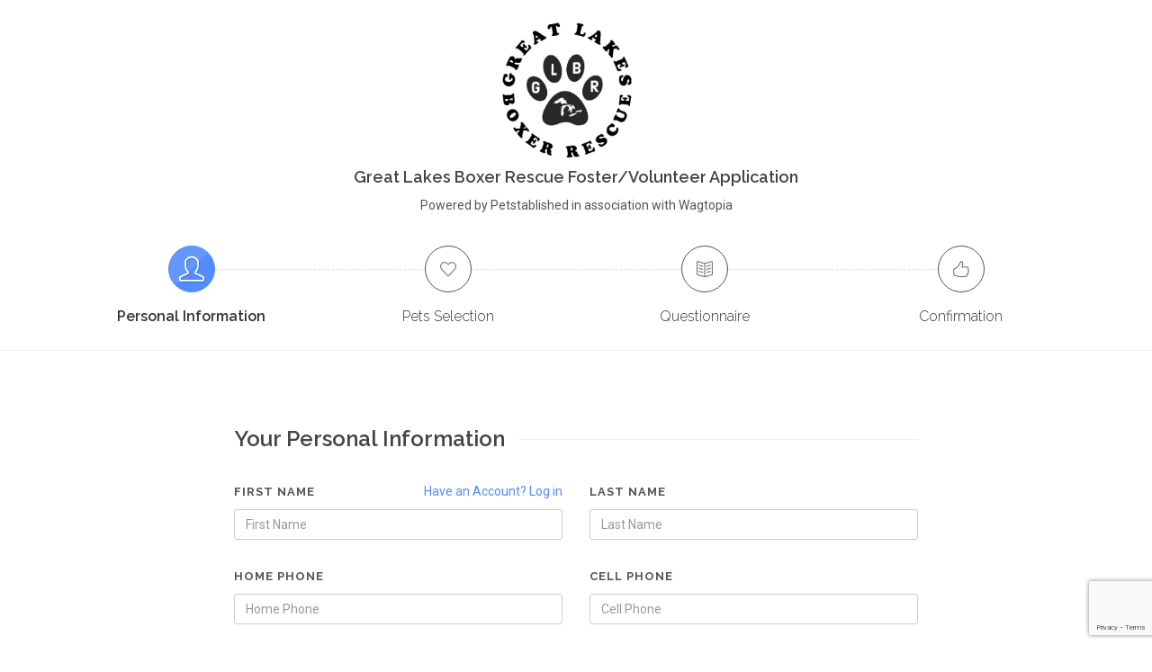

--- FILE ---
content_type: text/html; charset=utf-8
request_url: https://www.google.com/recaptcha/api2/anchor?ar=1&k=6LeqXNEgAAAAAMHLrsOhHAfc_-2mq0uV7nxvzdNu&co=aHR0cHM6Ly9hd28ucGV0c3RhYmxpc2hlZC5jb206NDQz&hl=en&v=PoyoqOPhxBO7pBk68S4YbpHZ&size=invisible&anchor-ms=20000&execute-ms=30000&cb=hyioxh5m8swo
body_size: 48783
content:
<!DOCTYPE HTML><html dir="ltr" lang="en"><head><meta http-equiv="Content-Type" content="text/html; charset=UTF-8">
<meta http-equiv="X-UA-Compatible" content="IE=edge">
<title>reCAPTCHA</title>
<style type="text/css">
/* cyrillic-ext */
@font-face {
  font-family: 'Roboto';
  font-style: normal;
  font-weight: 400;
  font-stretch: 100%;
  src: url(//fonts.gstatic.com/s/roboto/v48/KFO7CnqEu92Fr1ME7kSn66aGLdTylUAMa3GUBHMdazTgWw.woff2) format('woff2');
  unicode-range: U+0460-052F, U+1C80-1C8A, U+20B4, U+2DE0-2DFF, U+A640-A69F, U+FE2E-FE2F;
}
/* cyrillic */
@font-face {
  font-family: 'Roboto';
  font-style: normal;
  font-weight: 400;
  font-stretch: 100%;
  src: url(//fonts.gstatic.com/s/roboto/v48/KFO7CnqEu92Fr1ME7kSn66aGLdTylUAMa3iUBHMdazTgWw.woff2) format('woff2');
  unicode-range: U+0301, U+0400-045F, U+0490-0491, U+04B0-04B1, U+2116;
}
/* greek-ext */
@font-face {
  font-family: 'Roboto';
  font-style: normal;
  font-weight: 400;
  font-stretch: 100%;
  src: url(//fonts.gstatic.com/s/roboto/v48/KFO7CnqEu92Fr1ME7kSn66aGLdTylUAMa3CUBHMdazTgWw.woff2) format('woff2');
  unicode-range: U+1F00-1FFF;
}
/* greek */
@font-face {
  font-family: 'Roboto';
  font-style: normal;
  font-weight: 400;
  font-stretch: 100%;
  src: url(//fonts.gstatic.com/s/roboto/v48/KFO7CnqEu92Fr1ME7kSn66aGLdTylUAMa3-UBHMdazTgWw.woff2) format('woff2');
  unicode-range: U+0370-0377, U+037A-037F, U+0384-038A, U+038C, U+038E-03A1, U+03A3-03FF;
}
/* math */
@font-face {
  font-family: 'Roboto';
  font-style: normal;
  font-weight: 400;
  font-stretch: 100%;
  src: url(//fonts.gstatic.com/s/roboto/v48/KFO7CnqEu92Fr1ME7kSn66aGLdTylUAMawCUBHMdazTgWw.woff2) format('woff2');
  unicode-range: U+0302-0303, U+0305, U+0307-0308, U+0310, U+0312, U+0315, U+031A, U+0326-0327, U+032C, U+032F-0330, U+0332-0333, U+0338, U+033A, U+0346, U+034D, U+0391-03A1, U+03A3-03A9, U+03B1-03C9, U+03D1, U+03D5-03D6, U+03F0-03F1, U+03F4-03F5, U+2016-2017, U+2034-2038, U+203C, U+2040, U+2043, U+2047, U+2050, U+2057, U+205F, U+2070-2071, U+2074-208E, U+2090-209C, U+20D0-20DC, U+20E1, U+20E5-20EF, U+2100-2112, U+2114-2115, U+2117-2121, U+2123-214F, U+2190, U+2192, U+2194-21AE, U+21B0-21E5, U+21F1-21F2, U+21F4-2211, U+2213-2214, U+2216-22FF, U+2308-230B, U+2310, U+2319, U+231C-2321, U+2336-237A, U+237C, U+2395, U+239B-23B7, U+23D0, U+23DC-23E1, U+2474-2475, U+25AF, U+25B3, U+25B7, U+25BD, U+25C1, U+25CA, U+25CC, U+25FB, U+266D-266F, U+27C0-27FF, U+2900-2AFF, U+2B0E-2B11, U+2B30-2B4C, U+2BFE, U+3030, U+FF5B, U+FF5D, U+1D400-1D7FF, U+1EE00-1EEFF;
}
/* symbols */
@font-face {
  font-family: 'Roboto';
  font-style: normal;
  font-weight: 400;
  font-stretch: 100%;
  src: url(//fonts.gstatic.com/s/roboto/v48/KFO7CnqEu92Fr1ME7kSn66aGLdTylUAMaxKUBHMdazTgWw.woff2) format('woff2');
  unicode-range: U+0001-000C, U+000E-001F, U+007F-009F, U+20DD-20E0, U+20E2-20E4, U+2150-218F, U+2190, U+2192, U+2194-2199, U+21AF, U+21E6-21F0, U+21F3, U+2218-2219, U+2299, U+22C4-22C6, U+2300-243F, U+2440-244A, U+2460-24FF, U+25A0-27BF, U+2800-28FF, U+2921-2922, U+2981, U+29BF, U+29EB, U+2B00-2BFF, U+4DC0-4DFF, U+FFF9-FFFB, U+10140-1018E, U+10190-1019C, U+101A0, U+101D0-101FD, U+102E0-102FB, U+10E60-10E7E, U+1D2C0-1D2D3, U+1D2E0-1D37F, U+1F000-1F0FF, U+1F100-1F1AD, U+1F1E6-1F1FF, U+1F30D-1F30F, U+1F315, U+1F31C, U+1F31E, U+1F320-1F32C, U+1F336, U+1F378, U+1F37D, U+1F382, U+1F393-1F39F, U+1F3A7-1F3A8, U+1F3AC-1F3AF, U+1F3C2, U+1F3C4-1F3C6, U+1F3CA-1F3CE, U+1F3D4-1F3E0, U+1F3ED, U+1F3F1-1F3F3, U+1F3F5-1F3F7, U+1F408, U+1F415, U+1F41F, U+1F426, U+1F43F, U+1F441-1F442, U+1F444, U+1F446-1F449, U+1F44C-1F44E, U+1F453, U+1F46A, U+1F47D, U+1F4A3, U+1F4B0, U+1F4B3, U+1F4B9, U+1F4BB, U+1F4BF, U+1F4C8-1F4CB, U+1F4D6, U+1F4DA, U+1F4DF, U+1F4E3-1F4E6, U+1F4EA-1F4ED, U+1F4F7, U+1F4F9-1F4FB, U+1F4FD-1F4FE, U+1F503, U+1F507-1F50B, U+1F50D, U+1F512-1F513, U+1F53E-1F54A, U+1F54F-1F5FA, U+1F610, U+1F650-1F67F, U+1F687, U+1F68D, U+1F691, U+1F694, U+1F698, U+1F6AD, U+1F6B2, U+1F6B9-1F6BA, U+1F6BC, U+1F6C6-1F6CF, U+1F6D3-1F6D7, U+1F6E0-1F6EA, U+1F6F0-1F6F3, U+1F6F7-1F6FC, U+1F700-1F7FF, U+1F800-1F80B, U+1F810-1F847, U+1F850-1F859, U+1F860-1F887, U+1F890-1F8AD, U+1F8B0-1F8BB, U+1F8C0-1F8C1, U+1F900-1F90B, U+1F93B, U+1F946, U+1F984, U+1F996, U+1F9E9, U+1FA00-1FA6F, U+1FA70-1FA7C, U+1FA80-1FA89, U+1FA8F-1FAC6, U+1FACE-1FADC, U+1FADF-1FAE9, U+1FAF0-1FAF8, U+1FB00-1FBFF;
}
/* vietnamese */
@font-face {
  font-family: 'Roboto';
  font-style: normal;
  font-weight: 400;
  font-stretch: 100%;
  src: url(//fonts.gstatic.com/s/roboto/v48/KFO7CnqEu92Fr1ME7kSn66aGLdTylUAMa3OUBHMdazTgWw.woff2) format('woff2');
  unicode-range: U+0102-0103, U+0110-0111, U+0128-0129, U+0168-0169, U+01A0-01A1, U+01AF-01B0, U+0300-0301, U+0303-0304, U+0308-0309, U+0323, U+0329, U+1EA0-1EF9, U+20AB;
}
/* latin-ext */
@font-face {
  font-family: 'Roboto';
  font-style: normal;
  font-weight: 400;
  font-stretch: 100%;
  src: url(//fonts.gstatic.com/s/roboto/v48/KFO7CnqEu92Fr1ME7kSn66aGLdTylUAMa3KUBHMdazTgWw.woff2) format('woff2');
  unicode-range: U+0100-02BA, U+02BD-02C5, U+02C7-02CC, U+02CE-02D7, U+02DD-02FF, U+0304, U+0308, U+0329, U+1D00-1DBF, U+1E00-1E9F, U+1EF2-1EFF, U+2020, U+20A0-20AB, U+20AD-20C0, U+2113, U+2C60-2C7F, U+A720-A7FF;
}
/* latin */
@font-face {
  font-family: 'Roboto';
  font-style: normal;
  font-weight: 400;
  font-stretch: 100%;
  src: url(//fonts.gstatic.com/s/roboto/v48/KFO7CnqEu92Fr1ME7kSn66aGLdTylUAMa3yUBHMdazQ.woff2) format('woff2');
  unicode-range: U+0000-00FF, U+0131, U+0152-0153, U+02BB-02BC, U+02C6, U+02DA, U+02DC, U+0304, U+0308, U+0329, U+2000-206F, U+20AC, U+2122, U+2191, U+2193, U+2212, U+2215, U+FEFF, U+FFFD;
}
/* cyrillic-ext */
@font-face {
  font-family: 'Roboto';
  font-style: normal;
  font-weight: 500;
  font-stretch: 100%;
  src: url(//fonts.gstatic.com/s/roboto/v48/KFO7CnqEu92Fr1ME7kSn66aGLdTylUAMa3GUBHMdazTgWw.woff2) format('woff2');
  unicode-range: U+0460-052F, U+1C80-1C8A, U+20B4, U+2DE0-2DFF, U+A640-A69F, U+FE2E-FE2F;
}
/* cyrillic */
@font-face {
  font-family: 'Roboto';
  font-style: normal;
  font-weight: 500;
  font-stretch: 100%;
  src: url(//fonts.gstatic.com/s/roboto/v48/KFO7CnqEu92Fr1ME7kSn66aGLdTylUAMa3iUBHMdazTgWw.woff2) format('woff2');
  unicode-range: U+0301, U+0400-045F, U+0490-0491, U+04B0-04B1, U+2116;
}
/* greek-ext */
@font-face {
  font-family: 'Roboto';
  font-style: normal;
  font-weight: 500;
  font-stretch: 100%;
  src: url(//fonts.gstatic.com/s/roboto/v48/KFO7CnqEu92Fr1ME7kSn66aGLdTylUAMa3CUBHMdazTgWw.woff2) format('woff2');
  unicode-range: U+1F00-1FFF;
}
/* greek */
@font-face {
  font-family: 'Roboto';
  font-style: normal;
  font-weight: 500;
  font-stretch: 100%;
  src: url(//fonts.gstatic.com/s/roboto/v48/KFO7CnqEu92Fr1ME7kSn66aGLdTylUAMa3-UBHMdazTgWw.woff2) format('woff2');
  unicode-range: U+0370-0377, U+037A-037F, U+0384-038A, U+038C, U+038E-03A1, U+03A3-03FF;
}
/* math */
@font-face {
  font-family: 'Roboto';
  font-style: normal;
  font-weight: 500;
  font-stretch: 100%;
  src: url(//fonts.gstatic.com/s/roboto/v48/KFO7CnqEu92Fr1ME7kSn66aGLdTylUAMawCUBHMdazTgWw.woff2) format('woff2');
  unicode-range: U+0302-0303, U+0305, U+0307-0308, U+0310, U+0312, U+0315, U+031A, U+0326-0327, U+032C, U+032F-0330, U+0332-0333, U+0338, U+033A, U+0346, U+034D, U+0391-03A1, U+03A3-03A9, U+03B1-03C9, U+03D1, U+03D5-03D6, U+03F0-03F1, U+03F4-03F5, U+2016-2017, U+2034-2038, U+203C, U+2040, U+2043, U+2047, U+2050, U+2057, U+205F, U+2070-2071, U+2074-208E, U+2090-209C, U+20D0-20DC, U+20E1, U+20E5-20EF, U+2100-2112, U+2114-2115, U+2117-2121, U+2123-214F, U+2190, U+2192, U+2194-21AE, U+21B0-21E5, U+21F1-21F2, U+21F4-2211, U+2213-2214, U+2216-22FF, U+2308-230B, U+2310, U+2319, U+231C-2321, U+2336-237A, U+237C, U+2395, U+239B-23B7, U+23D0, U+23DC-23E1, U+2474-2475, U+25AF, U+25B3, U+25B7, U+25BD, U+25C1, U+25CA, U+25CC, U+25FB, U+266D-266F, U+27C0-27FF, U+2900-2AFF, U+2B0E-2B11, U+2B30-2B4C, U+2BFE, U+3030, U+FF5B, U+FF5D, U+1D400-1D7FF, U+1EE00-1EEFF;
}
/* symbols */
@font-face {
  font-family: 'Roboto';
  font-style: normal;
  font-weight: 500;
  font-stretch: 100%;
  src: url(//fonts.gstatic.com/s/roboto/v48/KFO7CnqEu92Fr1ME7kSn66aGLdTylUAMaxKUBHMdazTgWw.woff2) format('woff2');
  unicode-range: U+0001-000C, U+000E-001F, U+007F-009F, U+20DD-20E0, U+20E2-20E4, U+2150-218F, U+2190, U+2192, U+2194-2199, U+21AF, U+21E6-21F0, U+21F3, U+2218-2219, U+2299, U+22C4-22C6, U+2300-243F, U+2440-244A, U+2460-24FF, U+25A0-27BF, U+2800-28FF, U+2921-2922, U+2981, U+29BF, U+29EB, U+2B00-2BFF, U+4DC0-4DFF, U+FFF9-FFFB, U+10140-1018E, U+10190-1019C, U+101A0, U+101D0-101FD, U+102E0-102FB, U+10E60-10E7E, U+1D2C0-1D2D3, U+1D2E0-1D37F, U+1F000-1F0FF, U+1F100-1F1AD, U+1F1E6-1F1FF, U+1F30D-1F30F, U+1F315, U+1F31C, U+1F31E, U+1F320-1F32C, U+1F336, U+1F378, U+1F37D, U+1F382, U+1F393-1F39F, U+1F3A7-1F3A8, U+1F3AC-1F3AF, U+1F3C2, U+1F3C4-1F3C6, U+1F3CA-1F3CE, U+1F3D4-1F3E0, U+1F3ED, U+1F3F1-1F3F3, U+1F3F5-1F3F7, U+1F408, U+1F415, U+1F41F, U+1F426, U+1F43F, U+1F441-1F442, U+1F444, U+1F446-1F449, U+1F44C-1F44E, U+1F453, U+1F46A, U+1F47D, U+1F4A3, U+1F4B0, U+1F4B3, U+1F4B9, U+1F4BB, U+1F4BF, U+1F4C8-1F4CB, U+1F4D6, U+1F4DA, U+1F4DF, U+1F4E3-1F4E6, U+1F4EA-1F4ED, U+1F4F7, U+1F4F9-1F4FB, U+1F4FD-1F4FE, U+1F503, U+1F507-1F50B, U+1F50D, U+1F512-1F513, U+1F53E-1F54A, U+1F54F-1F5FA, U+1F610, U+1F650-1F67F, U+1F687, U+1F68D, U+1F691, U+1F694, U+1F698, U+1F6AD, U+1F6B2, U+1F6B9-1F6BA, U+1F6BC, U+1F6C6-1F6CF, U+1F6D3-1F6D7, U+1F6E0-1F6EA, U+1F6F0-1F6F3, U+1F6F7-1F6FC, U+1F700-1F7FF, U+1F800-1F80B, U+1F810-1F847, U+1F850-1F859, U+1F860-1F887, U+1F890-1F8AD, U+1F8B0-1F8BB, U+1F8C0-1F8C1, U+1F900-1F90B, U+1F93B, U+1F946, U+1F984, U+1F996, U+1F9E9, U+1FA00-1FA6F, U+1FA70-1FA7C, U+1FA80-1FA89, U+1FA8F-1FAC6, U+1FACE-1FADC, U+1FADF-1FAE9, U+1FAF0-1FAF8, U+1FB00-1FBFF;
}
/* vietnamese */
@font-face {
  font-family: 'Roboto';
  font-style: normal;
  font-weight: 500;
  font-stretch: 100%;
  src: url(//fonts.gstatic.com/s/roboto/v48/KFO7CnqEu92Fr1ME7kSn66aGLdTylUAMa3OUBHMdazTgWw.woff2) format('woff2');
  unicode-range: U+0102-0103, U+0110-0111, U+0128-0129, U+0168-0169, U+01A0-01A1, U+01AF-01B0, U+0300-0301, U+0303-0304, U+0308-0309, U+0323, U+0329, U+1EA0-1EF9, U+20AB;
}
/* latin-ext */
@font-face {
  font-family: 'Roboto';
  font-style: normal;
  font-weight: 500;
  font-stretch: 100%;
  src: url(//fonts.gstatic.com/s/roboto/v48/KFO7CnqEu92Fr1ME7kSn66aGLdTylUAMa3KUBHMdazTgWw.woff2) format('woff2');
  unicode-range: U+0100-02BA, U+02BD-02C5, U+02C7-02CC, U+02CE-02D7, U+02DD-02FF, U+0304, U+0308, U+0329, U+1D00-1DBF, U+1E00-1E9F, U+1EF2-1EFF, U+2020, U+20A0-20AB, U+20AD-20C0, U+2113, U+2C60-2C7F, U+A720-A7FF;
}
/* latin */
@font-face {
  font-family: 'Roboto';
  font-style: normal;
  font-weight: 500;
  font-stretch: 100%;
  src: url(//fonts.gstatic.com/s/roboto/v48/KFO7CnqEu92Fr1ME7kSn66aGLdTylUAMa3yUBHMdazQ.woff2) format('woff2');
  unicode-range: U+0000-00FF, U+0131, U+0152-0153, U+02BB-02BC, U+02C6, U+02DA, U+02DC, U+0304, U+0308, U+0329, U+2000-206F, U+20AC, U+2122, U+2191, U+2193, U+2212, U+2215, U+FEFF, U+FFFD;
}
/* cyrillic-ext */
@font-face {
  font-family: 'Roboto';
  font-style: normal;
  font-weight: 900;
  font-stretch: 100%;
  src: url(//fonts.gstatic.com/s/roboto/v48/KFO7CnqEu92Fr1ME7kSn66aGLdTylUAMa3GUBHMdazTgWw.woff2) format('woff2');
  unicode-range: U+0460-052F, U+1C80-1C8A, U+20B4, U+2DE0-2DFF, U+A640-A69F, U+FE2E-FE2F;
}
/* cyrillic */
@font-face {
  font-family: 'Roboto';
  font-style: normal;
  font-weight: 900;
  font-stretch: 100%;
  src: url(//fonts.gstatic.com/s/roboto/v48/KFO7CnqEu92Fr1ME7kSn66aGLdTylUAMa3iUBHMdazTgWw.woff2) format('woff2');
  unicode-range: U+0301, U+0400-045F, U+0490-0491, U+04B0-04B1, U+2116;
}
/* greek-ext */
@font-face {
  font-family: 'Roboto';
  font-style: normal;
  font-weight: 900;
  font-stretch: 100%;
  src: url(//fonts.gstatic.com/s/roboto/v48/KFO7CnqEu92Fr1ME7kSn66aGLdTylUAMa3CUBHMdazTgWw.woff2) format('woff2');
  unicode-range: U+1F00-1FFF;
}
/* greek */
@font-face {
  font-family: 'Roboto';
  font-style: normal;
  font-weight: 900;
  font-stretch: 100%;
  src: url(//fonts.gstatic.com/s/roboto/v48/KFO7CnqEu92Fr1ME7kSn66aGLdTylUAMa3-UBHMdazTgWw.woff2) format('woff2');
  unicode-range: U+0370-0377, U+037A-037F, U+0384-038A, U+038C, U+038E-03A1, U+03A3-03FF;
}
/* math */
@font-face {
  font-family: 'Roboto';
  font-style: normal;
  font-weight: 900;
  font-stretch: 100%;
  src: url(//fonts.gstatic.com/s/roboto/v48/KFO7CnqEu92Fr1ME7kSn66aGLdTylUAMawCUBHMdazTgWw.woff2) format('woff2');
  unicode-range: U+0302-0303, U+0305, U+0307-0308, U+0310, U+0312, U+0315, U+031A, U+0326-0327, U+032C, U+032F-0330, U+0332-0333, U+0338, U+033A, U+0346, U+034D, U+0391-03A1, U+03A3-03A9, U+03B1-03C9, U+03D1, U+03D5-03D6, U+03F0-03F1, U+03F4-03F5, U+2016-2017, U+2034-2038, U+203C, U+2040, U+2043, U+2047, U+2050, U+2057, U+205F, U+2070-2071, U+2074-208E, U+2090-209C, U+20D0-20DC, U+20E1, U+20E5-20EF, U+2100-2112, U+2114-2115, U+2117-2121, U+2123-214F, U+2190, U+2192, U+2194-21AE, U+21B0-21E5, U+21F1-21F2, U+21F4-2211, U+2213-2214, U+2216-22FF, U+2308-230B, U+2310, U+2319, U+231C-2321, U+2336-237A, U+237C, U+2395, U+239B-23B7, U+23D0, U+23DC-23E1, U+2474-2475, U+25AF, U+25B3, U+25B7, U+25BD, U+25C1, U+25CA, U+25CC, U+25FB, U+266D-266F, U+27C0-27FF, U+2900-2AFF, U+2B0E-2B11, U+2B30-2B4C, U+2BFE, U+3030, U+FF5B, U+FF5D, U+1D400-1D7FF, U+1EE00-1EEFF;
}
/* symbols */
@font-face {
  font-family: 'Roboto';
  font-style: normal;
  font-weight: 900;
  font-stretch: 100%;
  src: url(//fonts.gstatic.com/s/roboto/v48/KFO7CnqEu92Fr1ME7kSn66aGLdTylUAMaxKUBHMdazTgWw.woff2) format('woff2');
  unicode-range: U+0001-000C, U+000E-001F, U+007F-009F, U+20DD-20E0, U+20E2-20E4, U+2150-218F, U+2190, U+2192, U+2194-2199, U+21AF, U+21E6-21F0, U+21F3, U+2218-2219, U+2299, U+22C4-22C6, U+2300-243F, U+2440-244A, U+2460-24FF, U+25A0-27BF, U+2800-28FF, U+2921-2922, U+2981, U+29BF, U+29EB, U+2B00-2BFF, U+4DC0-4DFF, U+FFF9-FFFB, U+10140-1018E, U+10190-1019C, U+101A0, U+101D0-101FD, U+102E0-102FB, U+10E60-10E7E, U+1D2C0-1D2D3, U+1D2E0-1D37F, U+1F000-1F0FF, U+1F100-1F1AD, U+1F1E6-1F1FF, U+1F30D-1F30F, U+1F315, U+1F31C, U+1F31E, U+1F320-1F32C, U+1F336, U+1F378, U+1F37D, U+1F382, U+1F393-1F39F, U+1F3A7-1F3A8, U+1F3AC-1F3AF, U+1F3C2, U+1F3C4-1F3C6, U+1F3CA-1F3CE, U+1F3D4-1F3E0, U+1F3ED, U+1F3F1-1F3F3, U+1F3F5-1F3F7, U+1F408, U+1F415, U+1F41F, U+1F426, U+1F43F, U+1F441-1F442, U+1F444, U+1F446-1F449, U+1F44C-1F44E, U+1F453, U+1F46A, U+1F47D, U+1F4A3, U+1F4B0, U+1F4B3, U+1F4B9, U+1F4BB, U+1F4BF, U+1F4C8-1F4CB, U+1F4D6, U+1F4DA, U+1F4DF, U+1F4E3-1F4E6, U+1F4EA-1F4ED, U+1F4F7, U+1F4F9-1F4FB, U+1F4FD-1F4FE, U+1F503, U+1F507-1F50B, U+1F50D, U+1F512-1F513, U+1F53E-1F54A, U+1F54F-1F5FA, U+1F610, U+1F650-1F67F, U+1F687, U+1F68D, U+1F691, U+1F694, U+1F698, U+1F6AD, U+1F6B2, U+1F6B9-1F6BA, U+1F6BC, U+1F6C6-1F6CF, U+1F6D3-1F6D7, U+1F6E0-1F6EA, U+1F6F0-1F6F3, U+1F6F7-1F6FC, U+1F700-1F7FF, U+1F800-1F80B, U+1F810-1F847, U+1F850-1F859, U+1F860-1F887, U+1F890-1F8AD, U+1F8B0-1F8BB, U+1F8C0-1F8C1, U+1F900-1F90B, U+1F93B, U+1F946, U+1F984, U+1F996, U+1F9E9, U+1FA00-1FA6F, U+1FA70-1FA7C, U+1FA80-1FA89, U+1FA8F-1FAC6, U+1FACE-1FADC, U+1FADF-1FAE9, U+1FAF0-1FAF8, U+1FB00-1FBFF;
}
/* vietnamese */
@font-face {
  font-family: 'Roboto';
  font-style: normal;
  font-weight: 900;
  font-stretch: 100%;
  src: url(//fonts.gstatic.com/s/roboto/v48/KFO7CnqEu92Fr1ME7kSn66aGLdTylUAMa3OUBHMdazTgWw.woff2) format('woff2');
  unicode-range: U+0102-0103, U+0110-0111, U+0128-0129, U+0168-0169, U+01A0-01A1, U+01AF-01B0, U+0300-0301, U+0303-0304, U+0308-0309, U+0323, U+0329, U+1EA0-1EF9, U+20AB;
}
/* latin-ext */
@font-face {
  font-family: 'Roboto';
  font-style: normal;
  font-weight: 900;
  font-stretch: 100%;
  src: url(//fonts.gstatic.com/s/roboto/v48/KFO7CnqEu92Fr1ME7kSn66aGLdTylUAMa3KUBHMdazTgWw.woff2) format('woff2');
  unicode-range: U+0100-02BA, U+02BD-02C5, U+02C7-02CC, U+02CE-02D7, U+02DD-02FF, U+0304, U+0308, U+0329, U+1D00-1DBF, U+1E00-1E9F, U+1EF2-1EFF, U+2020, U+20A0-20AB, U+20AD-20C0, U+2113, U+2C60-2C7F, U+A720-A7FF;
}
/* latin */
@font-face {
  font-family: 'Roboto';
  font-style: normal;
  font-weight: 900;
  font-stretch: 100%;
  src: url(//fonts.gstatic.com/s/roboto/v48/KFO7CnqEu92Fr1ME7kSn66aGLdTylUAMa3yUBHMdazQ.woff2) format('woff2');
  unicode-range: U+0000-00FF, U+0131, U+0152-0153, U+02BB-02BC, U+02C6, U+02DA, U+02DC, U+0304, U+0308, U+0329, U+2000-206F, U+20AC, U+2122, U+2191, U+2193, U+2212, U+2215, U+FEFF, U+FFFD;
}

</style>
<link rel="stylesheet" type="text/css" href="https://www.gstatic.com/recaptcha/releases/PoyoqOPhxBO7pBk68S4YbpHZ/styles__ltr.css">
<script nonce="koutNyMZjq2UX-wesSEPvQ" type="text/javascript">window['__recaptcha_api'] = 'https://www.google.com/recaptcha/api2/';</script>
<script type="text/javascript" src="https://www.gstatic.com/recaptcha/releases/PoyoqOPhxBO7pBk68S4YbpHZ/recaptcha__en.js" nonce="koutNyMZjq2UX-wesSEPvQ">
      
    </script></head>
<body><div id="rc-anchor-alert" class="rc-anchor-alert"></div>
<input type="hidden" id="recaptcha-token" value="[base64]">
<script type="text/javascript" nonce="koutNyMZjq2UX-wesSEPvQ">
      recaptcha.anchor.Main.init("[\x22ainput\x22,[\x22bgdata\x22,\x22\x22,\[base64]/[base64]/[base64]/[base64]/[base64]/[base64]/KGcoTywyNTMsTy5PKSxVRyhPLEMpKTpnKE8sMjUzLEMpLE8pKSxsKSksTykpfSxieT1mdW5jdGlvbihDLE8sdSxsKXtmb3IobD0odT1SKEMpLDApO08+MDtPLS0pbD1sPDw4fFooQyk7ZyhDLHUsbCl9LFVHPWZ1bmN0aW9uKEMsTyl7Qy5pLmxlbmd0aD4xMDQ/[base64]/[base64]/[base64]/[base64]/[base64]/[base64]/[base64]\\u003d\x22,\[base64]\x22,\x22cMKJw40gw5V3IAEIJ2ZLw77CjcO1SFNDB8O6w6vCiMOywq5BwpfDolBWP8Kow5JHLwTCvMKMw6vDm3vDhwfDncKIw4NBQRNHw5sGw6PDqcKSw4lVwp/DtT41wpnCgMOOKmFnwo1nw4k5w6Qmwqk/NMOhw55kRWAfC1bCv3AKAVcpwrrCkk9aCF7DjynDpcK7DMOWX0jCi1pbKsKnwrzClS8ew73CvjHCvsOPU8KjPHMjR8KGwokvw6IVZ8OcQ8OmNQLDr8KXR0I3wpDCokhMPMOkw7bCm8Odw7PDhMK0w7pfw6QMwrBrw6d0w4LCjUpwwqJFMhjCv8OtZMOowpllw6/DqDZbw5Ffw6nDg0rDrTTCuMKpwotUH8OlJsKfEiLCtMKac8KKw6Flw7rCtQ9iwpUXNmnDoxJkw4wvFAZNZEXCrcK/wobDt8ODcCNzwoLCpkUFVMO9LxNEw497wpvCj07CnELDsUzChsONwosEw4RrwqHCgMOcfcOIdAHCh8K4wqY8w5JWw7dmw7VRw4Qiwp5aw5QdL0JXw4EMG2UsXS/[base64]/DrcOeOMKkwpMsXsKKM8KTS8Kjwo0DWQUVaBPCq8Klw6s6woHCpcKOwowiwrtjw4pmJsKvw4MHW8Kjw4AZPXHDvRZ0MDjChnHCkAoow6HCiR7DhcKuw4rCkjcAU8KkaVcJfsO0ccO6wofDscONw5Igw4LCpMO1WHDDnFNLwr3Ds253Q8KowoNWwp/Ctz/[base64]/DhMOlOStDw6vCuG9SwoQGVsK2OMOUWhhDwqtdcsKlNnQTwogewp3DjcKPIMO4cwrCvxTCmVzDh3TDkcO/w5HDv8OVwppyB8OXGwJDaHIJAgnCrEHCmSHCpkjDi3A7EMKmEMKuwqrCmxPDrHzDl8KTfzTDlsKlKcO/worDisKGfsO5HcKKw6kFMWQHw5fDmlzCjMKlw7DCrCPCpnbDgBVYw6HCjcO1wpAZcMKew7fCvQ/[base64]/[base64]/CvgrCmsK+dT3DpMOzw5LCrnoVwpVVwrs3CcKewoYBw6fCuUAnHBRnwo3CgUDCgnlbw4EqwpfCssK/A8K4wrwtwqJpfcKzw6ZewqBrw4vDjFXCl8Kvw7FaUgRJw4ZPMRvDliTDpGNaNC1vw71DK2BAwr0cIMO4Q8KKwqnDtkvDlsKjwoDDgcK2wo19eg/CnhthwrEPLcOrworCtHFxK3fCnMKkE8OyLxc/w5jDrlfCv00dwqpCw7/[base64]/Cp8KmwqLCmHzDtcKnwpl/dcO1wq10wpHCqVfCmgfDuMK5ACbCsCDCisObE2DDhcOWw4zCjnhvG8OwUy/DhsKgVsO7QsKew6lGwoFMwq/CucKvwqTCosKwwrwOwr/Cu8OOwqvDiEfDtH1oKhlgQhxjw6BWDcOkwqdRwobDh1YeJU7CoWgVw6UTwp9Pw7rDux3Co0k0w4fCnVxtwq7DsyrDtWtvwpR0w48qw5U5TVnCksKtcMOGwpnCrMOGwodlwrBNbk4jUilMXVHCtkMzfMOKw4bCngwnOSXDtjZ/GMKow6/DoMKkYMOOw75Qw50OwrvCtTBNw4pkJzFOfQJJLcOxNMONw6pawonDssO1wohVDsK8woZ7FcOWwrwqOywgwqh8w7PCjcO+McOcwp7DocO/wqTCu8O1fF0MPy7CqR1DL8O7wrDDoxnDqX3DvjTCu8ORwqUCZQnCvHHDjsKHTcOow71tw40iw7vDscOFwqVhcAbCkA1qSCclw5bDuMOkVcKTw43Dtn1mwqoNPz7DlsOkbsOFP8K1fMKSw5rCnElzw4/Cv8K+wrRHwqTCn2vDkMKef8O+w6pVwrfChgjCgAB3VBfCgMKjwoFJCmPCoH7Dh8KBVFzDkwIpYmzDmgzChsOEw4ARHypJCsKqw7TCg1F0wpTCpsOFw7EywrNyw6MwwpYFacKBwqXCl8KEw6sHDld0f8K/K0PDicKDUcKRwr0bw6Y1w49oQnw6wrDCicOgw5/[base64]/[base64]/CvGzCpTNtw79Rw4/DgcOTwr0/OcOcw5bDjcKQwpI1J8KYCsO4N2/CgwXCscK+w5JCZ8O3bsKXw4UrG8KGw6jCrHcUw7jDjAPDn1grMjwIw40jf8Ohw53DnGzCisK9w5fDvlUnXcKDGsOiEXDDv2bCkx4zIRzDn1dbFcOcDwfDicODwp0OHVnCi3jDo3PCmsO4RcKCZcK7w6zDu8KFwpUjCRlywp/CkcKYMcOnLEUCwolDwrLDjAoewrjCqcKvw7nDpcO4w5UuJWZFJcOMR8KKw57CmsKhK0nCncKGw6pRa8KbwpJaw7hlw4zCq8OIcsKxKX5sW8KocDrCvcOFcUQ/wr1KwoQuJMKSWcKzQUlMw6kDwrvCm8KnZinChsKMwrTDv3oXA8OdPzAcJMO1KTTCl8ObScKiY8O2D3PCnzbCjMKkehQYZghpwoAXQg9Jw5rCsAzDoD/[base64]/RsKqSX/[base64]/ClyNhw6bChMKGw43DvsKEw6LCs8KbcsOERMKmw4ovA8KFwpl6JcOQw6/[base64]/ChUnCv8KJDyjDl8OOXMKpw4HDgGtAJm7DvMKNYl/DvVthw6XCocKxXX/Dn8KZwoIbwqM2PMKjd8KZUl3CvVrDlhUKw5FeTXvCgMKsw5LCg8OHwqfChcO/w690wq4iwqLCl8KvwpPCr8Oywp8kw7XDgQjCnUZhw5TDnMKBw5nDq8Ocw5DDkMKTGU3Ck8Oqf2MPc8O3JMKjBCnDusKKw7lkw7DCh8OPwp3DtjpEVMKjO8K4wpTCi8KSPQvCnCVCw4nDm8K6wqrDjcKuwoogw4AswoTDtsO0w4bDt8KbCsKTSBTDgcK5LMORcH/Dt8OnT1XCt8OCYGLCuMKDWMOKUsOewow8w7w+wq1LwpTCvATCuMOzC8Kqw7vDmlTDoBQjITPCm2cqTHXDpxjCkGnDszHDl8Kgw5Nww4TCqsO3wp0ww4Q8RWklw5R2J8OVbsK1IMKtwqkcwrUQw7DCjE/DrcKqScKAw7fCu8OHwr46RHbCkhPCisOYwoPDlAUxaR9bwqNsIMOLw6ZBcMKkwr8OwpxJSMO7EyxEwonDlsOeIMK5w4BuaSTCqSvCpTrDoVUtVQvCq1rDiMOkSkcaw6FoworCmWdKQAEtY8KsMXrClsOUScOgwql6G8OJw5Qsw6nDs8OLw6AIw7MSw4g5dMKaw7cBJm/[base64]/[base64]/NcOhOUV7w4MGPwgOwoo/VcKGLcOZVGvClTzDvsKuwr7Cq23CksKwDSoHQDvCt8Kowq3DjsO5bsKUKcO8w7/Ct17DicKZAVDCocKiGcOQwoXDncOUYFzCmyzCoHbDp8OEfMKua8OfQ8KzwqIDLsOEwp/CqcOaXQzCsiAmwqjCi2J7woxGw5jDpMKew7EgMcODwrfDoGHDgUrDscKKEmV8RMO2w4HDhcKpLHQNw6LDnMKLwpdACsOkw4/Dk15Ow5TDu1QywpHDuTY+wpt7NsKUwp0iw486SMONZTfCjQpCecKDwr3CjMOOw5XDisOqw6VFbTHCm8OKwpbCnTdTJMOZw65QTsOGw5tTb8OYw57Duitjw5x0wrPCqiRbV8OowrXCvcK8c8KHwprCisKndcOyw47ClzYNB2EbDAnCpMOpw7A/PMOgLQJaw7HDum/DvhLDiUAGZ8KAw4gdQ8Kqw5Ezw63DrsOFOX/[base64]/[base64]/EFPDo3ZYekJtYMK3w5tYDwrDqm3DjRhNY3FgV2nDncOuwq/[base64]/w5tlICXDpMKEHcKDwoPDr8K+ecONU8OAwo1aaDE9wrnDvScuZMOOwr3CrA9DcMKIwp5DwqImGhI+wr8rPBNQwol0wpweUFgwwpvCpsOfw4IPwrZOJj3DlMOlMCDDnMKCDMOcwpnDny0UbMKbwrRnwq8qw5NOwo0ud0TDgy/[base64]/DpsKXw5tDwrPDhsKtw6Usw53CvcONw43CgxdPw77DrzXDiMKdb3bCuFzDrSrCogcCM8KLNXPDsTAzwpw1w4lHw5bDs0IPw59Fw6/[base64]/DrFp1VsKTa8Ofwp/Dt8ODEMKIwoDDr2TCgsOmI0EGfBcYSEzDvzPDj8KqIcKQGcOJSTvDgmIWMShgRcKGw7I2w4zCvTshBwlsTsOBw71LWUodbShgwopewoADcWNFDsO1w5x9wo4aeVdaC1hyJDrCmcO1PSIowq3CqMOyIsKMUwfDmg/[base64]/CvcOqR8Oqw7rDk8Kkw41qa0t5PsO7PsOcwq0XJMKMHMKSE8Oqw6HCqVLComrDmcOPwqzCgMKdw75kTMO6w5PDo3ssXy7DgSdnw7M3wrd7wrbDiHfDrMOBw4fCokNTw7rCp8O5fBjClcORw4pFwr/CtSlUw5tqwo4rw4Jtw53DrsOVUMOOwoxtwoVTX8KuXMO9XgjDmnDDpsOLL8K/[base64]/CrAoXKcOqQMOjUcKAw5Zjw4HDqztAw6XDmcKlecOMRcOmfsOLwrEcTR/CnGPCosKyWsOXZwrDm1V1dCB7wqcLw6rDk8Omw5VWc8Orwpx4w7DCoQ51wqnDuxfDuMOdEjJEwr1dAEFLw7rCrETDkMKcCcKwTiEHdcOSwpvCtx7ChMK8dsKgwobCmFzDh3g/AMKGAnTDlMKEw5o1wobDoTLDk3d5wqRxaBnCl8K/OsOuwoTDt3BHHxhoWsOnSMOwCkzCtcOvHMOSw5EbWsKFwrALWcKJwqYhZFDDhcOWw7rCqsOtw5wCUiIOwr/Cm3IOeSHCiRl/[base64]/eG3CkUzCr8KIFBZ0PQ4/DH3Cl8KewpIFw7/Ct8OXwqATHWMPCFwaX8KhEcOkw6FVasKsw4kXwrJHw4nDnADDtjrCk8K8YU0yw4HCpXJuwoPDu8KVw7FNw41DTMOzwoA5LcOFw6pBw7PClcOKQsOLwpbDlsOUeMOFLMKmZcOzcwfCrA/DhBRFw7jCpBFXElnCgcKZMcOxw6E9wrQCVMO/wr3Du8Kafx7CuiFdwq7DgGzDswYLw7VcwqXCjHN+MA8WwofChE5Dw4fDhMK9w6UuwrgRw4bDmcOraHUMVi3DpHBcBMOSJsO6MXHCksOnREt2w4DDmMOaw5vCnF/DtcOdUkI4wo9MwrvCgGLDsMKtw7/[base64]/woA/OkcqEcOPawUtVcO0M8Ouw4DDscKnWn/[base64]/CnFUswoTCmzbDsRtgwqg0w4UADAMVEynDqg/DrsKLNcO7WxrDhcKYw6plAHx0w5vCusKpeSrDiQVUw7rDisKEwr/CiMKtS8KvTktdWwQEwpkCwpI9w757w5TDsmrDpW/DqDtSw4LDjA4aw69eVngBw5TCrzbDjMK7DB1SOlHCkVLCq8KMEnvCncK7w7hDNzsBw7ZCCMKOS8KHwrV6w5AycsKzZ8Kkwr1+wr/DvEHChMKcw5UzZMO1wq1yTmXDvi96PcKuZcOeBcKDRMKtbTbDpAjDtAnDk3PDoW3DlsOFw5YQwqVow5nCr8K/w4vCsm56w6YYL8KtwqLDscKmwpHCihwjW8OeVsKrw6kFIgfDosOMwqM5LsK/esODD03DucKFw61pFkpuSj3CnzjDocKrOjzDm1dzw4DCpCLDjh3Dr8KNEWrDiEPCqcOIZ3QZwq0Lw7QxQsOvSXdVw4XCuVXCksKuM1LCuHrCkjdEwpnDnEzCr8OXwprCvzRvFsK8B8KDw49BcsKew4UMa8K9wonClwNfSn4mQkLCqAtfwrRDb1Q+KR8iwooDwo3DhSd/OcOsYiLDpQDCvALCtcK2ccOiw68AH2MMwrI7Bg4Ra8KhTlNxw4/[base64]/DncOgwoTCusK5PEHDrMKywq/[base64]/CoMK8GMOvM8OJJ0nCh8KvBMKLHy/DmynDhcObPsKHw7V9wrPCmcKOw4jDqA5JGknCqDQVwqPCqcO9ZMKpwqrDhS7Cl8K4w6nDg8KbL2vCn8OoHRomw7UvW3fCh8Oiwr7DsMO/[base64]/CvXELJ1E2w4fChRzCkWMhw6kdEGdywoE+RcODwpoUwonDu8K8JMKpGn1Obn7CpMOwcQBYdMKTwq4xYcO+w63DlGgZUsKiJcO5w7jDlz7DgMOAw5NJK8Ouw7LDgDxYwqLCtsOqwrkXRQcPaMO4VSbCklgHwoklw4jCjh7CnA/DgMK8w5BLwpnDu2zDjMK9w7LCgTzDr8KQccKww6koXW7CgcK1UhgKw6BpwovCoMKRw6LDp8OYecK4woFzSxDDvcO0fMKKYsOIdsOZw7DCmSfDl8Krw6XDvwp/[base64]/CkzB3UcOrL8O5w68vcsOywr8IAE0MwrRvM2bCtsO5w7tPeVfDm3BPFCLDpjQDC8Ofwo/CtAcKw4LDhMKlw5kVBMKow4rDo8OKP8Kow6HDpRfDujwaLcK9wpsgw5xdGsKjwr8he8KIw5PDimxYNhvDqAA3d3F6w47CpXrCo8KNw4rCpm11JsOYQAvCjVPDt1XDpC/DmzrCjcKPw43DmDBZwo0wIMOAwpLCmW7CncOzU8OMw77Dmic+bUrDtMOawrPDlmoLNgzDm8KkUcKFw55CwqzDn8KrUXXCiHPDhxzCucKQwp3DukBDDMOVKMOMXcOGwohMw4XClCPCvcOrw4oGGsKkZsOTU8KSAcKkw6R0wrx/wplYecOawo/Ds8Kxw4lswqLDgsO7w4cAw44Ew7kAw5LDnlpqw4UQw47DsMKNwrzCgDLDthnCmxLCgBTDusO0w5rDncKXwrxRACk6AXxXTXbCpSfDosO0w7TCq8KEQMKOw6xtKCLCsUs3QRzDj0pFZsO6bsK0JQ7Dj2PDuTnDhHLDox/DvcOZCUQsw4PDhMOdCVnCh8K1asO7wpV3wpfDlcOswrfDtsOWw6PDmcKlEMKqTybDgMKzQysYw7fDoQ7CsMKPMMK5wqRrwobChMOIw5gew7LCkH4IYcOiw4wbUH0BazgXDn1vXMOSw4VIfTbDo0/CqzcVMV7CsMOSw61ITHhMwoxZRVwnNApiw4B/w5YQwqslwrvCvjbDiU/[base64]/[base64]/Di8K2WhtzAcOrHywEdcKSw7vDkSlXw5FIeg7DoBdxdEzDlsOXw4LDpMKcDRXCmnddPUbCvXjDmcKeZlDChEEWwo/Cg8Kcw67DijnDvVk9wpjCrsK9wrxmw6fCgMO6IsOcSsKywpnCl8ObE28CBl/CkcKMe8OuwpEVGMKgPBHDq8O+H8KpJBfDj0zCmcOcw7rCkHHCjMK3CcO/[base64]/w6gdMmDCj157JBsOw7DDu8KcScKpCgrDrMO3wr46w53DuMOXcsKXwr5cwqIRPzVPw5RrCA/CpQ/ConjDjljDl2bDrXRawqfDux3DqsKCw6LCoGLDsMKkUjsuwrZ5w4t7wonDmMOKDR92wpItwopTT8KVfcOVWMOsG0xNUMKRHT/DjsOLf8KXdTlxwoHDhMO9w6fDtcK9Okciw50OEDHDtmLDncOPDcOlwrLDq2jDusKWw50lw509wr8VwqFyw7TDkVZfw6NJWRh+w4XDi8O/w5DDpsK4wp7DtsOZw7wRRDsAacKIwqwMamIpBTJRJgHCiMKiwpI6CcK4w4Y/[base64]/ClAhLeGnChH/Dp8KQw7TClWnCpMKDw5fCoEPDsMOPesOqw7PCgcOwazFew5PDiMKQehzDp1Fdw5/DgiYLwoYMMlLDlBpjw7ceNhTDtArDvVTCrlFPHV8XHsORw5NDXMKMEzXDr8OuwpLDtMOQHsOxZ8K0wpjDjT3Do8OJanMhw4zDsSbChsKwEsOeOsOpw63Dt8KnNMKVw6XCvcOCYcOPwrvCjMKQwo/CtcOMXStWw5PDhB7DnsK9w4JFTsKnw45YdsO3AsOYBQ3Ct8OvLsKocMOzw4wDScKPw4nDuWRQwqo7NDcHV8O4eybCgn5XH8OPEsK7w7DDu3LDgUjCpEE2w6XCmF80wrnCgCheKDnDmcKNw6EswpU2ITHCnjF0wq/[base64]/Dn1zDlSYCw6l4wonDn8K0wpbCgmApfQdOUsKRAsO5D8K2wrnDgx8TwpHCrMO/Xw0RQ8OmTsOmwpDDk8OoEiLCtsKTw54xwoMeSTjCt8KXfwPDvTFGw4fDmcK2a8O8woHDgGU1w7TDtMKyHsOtLcOAwpoJKlrCkwgsWEdDwq3CuCsBOcKnw4zChhjDlcOYwqJqDg3Cqj3CvMO4woouC1pxwoE1TmLCg0/CscO8WyYewoTDuCctdUQ2XGoHbwzDgT5lw6QRw7p1L8KBw7Z5fMOfAsKewothw4gIfBFDw63DsEc9w41cK8O4w7Eswq/[base64]/Co8Kfw4XDtAYJwoIewpvDssOIw4oTwoDDncONTyZcwqZbN2tUwrPDkSo+ecO4w7rCgmtnVmPCl1JXw6/CgG5Pw5TCgcKvJjxJBBjCkzHCjU0EaDJ4w6d9wp4vEsOuw6bCtMKHFn0BwoNHfBTCocOHwrQqwox2wpvDmGPCrMK6PEDCqD8udMOseSDDuCgERMKww79kEyBoQ8Kvw41MOMOfMMOiByVqDVPCucOkYMOBZ37CrcOZFBfCkgLDoC0ow67DukkFUMOPwq/DiFIlKB0cw7bDgcO0SE8QMMOLSMKew4PCoynDucOvNcOtw6dzw5bCpcK2w7fDolTDq3XDkcOmw6TCiWbCtXDCqMKAw44cw6dlw6liRh1tw4nDvcK3w44YwpvDu8KoeMOFwrlMCsOaw5kFGVLCpjlaw5RGw50Jw5Ekw5HChsKrPE/ChVHDpQ/ChRDDgsOUwq7DicKPXMO0aMKdRHo4wptJw5DCkj7DrMOhNMKnw4Juw7DCnl0yHBLDsRjCng5twqjDihU7BjXDvsOAChJKw4pQSMKaHC/CviUoCMO/w5d3w6rDpsKGZD/DssK0wo5VNMOCXxTDuzQkwrJjw4tnVmMpwp7DvsOHwo9jPFg8MhXDksOnGMKbQ8Kgw41NF3oxwqobwqvClm8Rw4LDlcKUEsOHN8K4OMKjaH7Ch3pMQnPDo8KPwrRqBcOSw73DqcK+dVbClybDqsOyDMKjwr0qwp/CsMObworDn8KXJsOYw6nCozASUMOQwrLChsOWMlnDr0onLsOlFnFmw6DDkMOVQX7DhmkBc8OzwrltTlVBXjbDtcKUw697QMODCV/Cgz3Dp8Kxw4dDwqoMwovDo1jDiUw0wp/ClsKbwqYNLsKoT8OnNSzCtMKRPlhKwpwXJAlhZn3DmMKLwo0jQmp2KcK7wrXCiFvDvsKAw4NfwopAwqbDqMORGFsbSsOedz/CiArDscOww4JZMkDCksKccEzDo8Orw4IOw6lVwqt1GVXDmsOMMMODBsKHInhBwozCs01TKT3Cp35YOMKILRxZwo/CjMKVQkvDkcOEZMKdwoPCjsKbPMKmwrVjw5bDi8KxBcO0w7jCqsKCTMKPKWDCuhzCpwc2TsK9w7zCvcOXw6NJw5c/L8KNw6ZROjbDgwNqL8O3I8K9VEskw6RxecONXcK5wqjCvsKYwoJEVTPCq8OCwo/CghLCvx7DusOzMsKGwobCl1TDl0PCsnPCnGtjwrMTFsKlw6fCqMOTwpshwp/DusK8XEhWwrtDKsORIm17wr57w6/Cp0ZPUVLCiDTDmMKnw6VYZsO1wp0xw7oBw4bDmMOfDX9AwqzCt2IWLMOzEsKKC8Oewr7CrVUCUMKYwqHCucOxBmpzw5zDt8KNw4VnaMOBw5/CmGZHa2jCuA3Dq8Oswo0ow67DjsOCwq/[base64]/[base64]/DoCPCoibDrsK2wqYYw4vCoXgGLldWwofCq10YLDk3Qx/DlsKaw7Evwopmw4wqbsOUKcKRwpFew5cJfiLDl8OIw4MYw6XCsG9uwq0FVsOrw7PDu8KvOsKgFH3CvMKSw4DCqgxZf1Brwrh+H8K/D8K6fELCoMOdw6XCi8KhOMK9dH0XEVNKwq3ChjoAw63DiHPCu2Mdwq/[base64]/[base64]/DtyvCkhJBWVbDrWLDicO/wpBwwrvCnjnDlsOtwofDksOIWhoFwrbCi8OsDMOiwpjDhUzCjWvCrMOOw6XCrcKZaznDsjnCs2vDqMKaRsOBTExnUXsfw5TCgSt/w7HDqcKMY8OswpnDk0l4w4RqcMK5wpshMi9uPCzCuGLDgUJuHsOSw6l5EcOEwqsGYwvCnEUKw4jDpsKoJsKna8OKMMOhw4jDmsKlw6Vww4NGa8OrK0TDo2M3w47DmQvCsVBXw6ZaL8O3wrA/wrfDm8Osw714ZxJVwrTCkMOdMFfCmcKiacK/[base64]/CqcOwwqdgwo7CgcOmE8O0VQTCqzvDjyzCtWLCtwLCo3tLwrpowoTDhMOhw6sGwokhM8OgLSpQw4/CvMOrw6PDnFFMw6Yxw4TCrsKiw61tbkfCkMODSsO4w70Rw6vDj8KFEMKrPVtnw6FXBGogw5jDnVrDvQbCpsKrw7F0BiXDqcKgB8OIwr59E0LCpsKrPMKywoDCt8OlRcOcOAwMUMKYEzMCwqjCssKMEMOZw4UQPcK/HnY+Rnx6wqJMRcKDw6bCtkrDmDvCt0IFw7nDpsODw4bDucOtRsKcGAwIwrZnw5YTUsOWw7AhHXQ2w5VuS2kxCMKXw53CkcOnW8OqwqvDlVfDhUfCp33DlAUKC8Kdw5MDw4caw4Qsw7NbwrfDpgjDtHBJYg1/[base64]/Dl1nDhcOJDsK9w5TDuyfCuwXCpsOKcU4rN8OCLsK4QkMVM0B5wojCqERkw7TCmsOOw68aw4jDuMKAw5pLSl0AdcOzw63DgzhLPsOhaxwiGgY4w4wmP8KUw6jDmjNGJH9HVsK/wpUPwpxAwpbCn8OTw45aS8OHdsKCFTDDtsOBw5JmOMOlKB9+b8OcKHPDuioIw79dEsOZJMORwoB5ZTEJesKUHQ7DkUNfXDXCjljCgz09VMOiwqbCq8KpVH9Jwo01wohUw4FJWww5wo4wwqrCmCLCncK0ZhNrIsOmEWV1wrA9bCJ/Dj0sVgULD8KjYsOgUcO5XS/CuRPDsFVBw7QhTy8IwrXDtsKtw73DusKudlDDmxkGwp9Pw4FSfcOUUnnDnHEtKMOYLMKcw67DnsKYCVVDbMKAPmlRwo7CqEkuZENfSxZOPUcpRMK4dMKTwrQXPcOSB8KfGcKvC8OVH8OeZMKyF8OFwqogw4cGRMOaw7pcDycbGHpYMcKbJxNNF1lLwp/DmcOtw61Hw49+w6Q1wotfECt+VX/DkcOEw6Z6eT3DmcOLW8K9wr7DnsO3RMOjHBrDlEzClSs2wpzCn8OYcQvDkMOSZMKQwqIRw7XDug09wpttEE0kwqHDqmLCmsObO8KIw5PCmcOhwonCtjvDpcKHVsOXwpgkw7bCl8Kjw4/Dh8K1U8KuAGFrFsOsdXHDgz7DhMKIaMO6wr7DksOhGwEUwoHDjcOowpMxw7/DozvDmMOzw6vDnsONw4HDrcOew6ApPQ8ZJCfDm2Erw64uwrRKEQJePw3Dl8OYw57CmXrCscOsbiXCsDDCmMKTcMKiDmTCi8OnDsK9wqJbJ359FMKcw618w6XCiThYwrvCtMO7LMOKwrBaw5pDDMOuDRTCtcKbL8KJMCVvwpPCtsO0J8K+w6s8wopvejlfw6/[base64]/Do2UJE8O2wqvDr8KkecOUwqTDjMKhw6HCoghqw6Zawqx9w5lfwoDCrS9Ow4l7GgLDu8OEFQPDvkTDpsO1H8ONw5FGw5cZIMK2worDm8OSK1PCtyY8HSXDggBtwr45w7DDvWk9X2HCg0IaA8KjT1JWw5hINSNwwqLDrsK/BVF6wo9/wq93w44QEcO4U8OZw7rCgsKqwrXCtsONw7BIwoHChT5NwqnDqHnCucKUPh7Ci2/DgcOEL8OvFiQaw4lUw7dfP17DkwRgw5g3w41rCFszdsObL8OjZsK+KcOEw4xow5zCk8ODAV7Cty1ewqYCFsK9w6DDtFAhd2TDul3DpBhyw5LCpSotc8O5azjCpEHCtiFIQz/DocOtw65yaMOxDcKlwo1kw7srw5YOIm0twrzDqsKXw7TDiUYZw4PDsWEWahV0LsKIwoPCpF3Chw0ewojDrzMDT3A0J8OESizDlcOAw4LDlsKZTwLDpjpqPsKvwq0dXVzCkcKkwq99BnVtQMOLw7jCgw3Du8Ouw6Q6VUDCiBlzw6NPwp95C8OoDhnDpXTDjsOLwoY/w6hzET7DjcKOXjPDjMK5w5rDj8K4SSc+L8KGwp7ClWs0KhUMwoMHKVXDqknChCkMW8OEw60jw7jDvi3DnWfCvx3DsXHCjzXDi8OlSMK2YTtDw5YNCGtFwogAwr08IcKtbVMmQQYiKhNUwoDCrTPCjB/Dm8ORw5cZwokew7TDmsKNw49ZcMOuwqzCuMKWJn7CqFDDjcKNwqcKwqQGw7oxKGrDtnVdw7tNQhnCvMKqPsKwczrClmx2Y8OSwqMANlIsHMKGw4DCtCYxwqrDksKIw4zDm8OOHQsHYMKTwr/CnMOzdQnCtsOKw63CsjjCvcKswpfCgsKPw69jPB7CuMKeQ8OaCzrDocKtwobCinUOwprDjU4Bw5vCq0YawpbCpsOvwoIrw7gHwozDrMKfAMOPwrXDum1Bw60pwr1aw6/DucKFw7kWw6JLJsOvJijDgFzCocOWw4EQwrsuw6MbwolMVxUGBcKVGsOYwqtYaR3DsCfDosKQE0Q0EMKSEHZiw4MWw7jDmcO8wpHCksK3AsKQdMOIc3fDh8KvL8O0w7PChMOsDsO7wqfCqkfDiHPCpy7DsCs7C8KRAMOnUyXDn8KYAkdcw7LCpD/[base64]/wrI1w6fDsS5Zw75dwoIUwp0vRjjCunbCt3nCqlLClsOZc0fCvUFSQ8KyUzPDnsOFw4oQChRhZkR4PcOWwqPCtMOyLW3DkDAJDGASZ0/CtC1NR3Y+XlUBUcKKK37DtsOqDsKDwp7Du8KZVmMIWj7Cj8OmesKSw7bDqGDCpkLDpsKPwrnCunxdEsKJw6TDkQPCoTTDucK/w4bCmcO3NA1SGTTDjQZIKxgHNMObwoDDqG5xTWBFZRnCu8KqVMOhQcOIEMKjfMOdwol5JSjDjMOkBFLDuMKUw50Va8OEw4puwq7CjXJcw6zDqlEWO8Ovb8Ozf8OKWQbCkn/DpXgFwq7DoiLCm18xEEvDm8KyKcOucB3DgH1bGcKfw4hsJEPCnQlKw4huw7/Cn8KzwrFVWSbCtTzCpyorwprDlD8IwoXDhk1IwofCiVtFw6vCnzknw7IQw4Uqw7gXwpdVw5E6a8KcworDpg/ClcO5M8KAc8OBw7/ChB9/CikpAsOAwpfChMOtX8KRwrUzw4MvdCEfwrfChm0dw6XCvStHw6nCuWtMw5Iaw4LClTgvwq5awrbCk8KiLUHDtAMMOsODa8OIwovCj8OBNTUSEMKiw5PCnA/ClsOIw7XDt8K4YsK6KW5HHBxcwp3Cjm47w7LDmcKtw5tGw6U4wo7ClA/CucOUcMKPwqFcZR8lVcOQwo8WwpvCmcO1w5A3F8K/PsOXfEDDlMKTw5rDhgHCksKTXsOJIcOFMR1ZchMDwohjwoFIw7HDmD/CrxwuO8O4airDg28WdcOcw4jCsn1GwrTCpAhlRWjCnHjDozFrw459TsKZMTxuw6taDxFhwr/CtgnDkMOFw5xOcsOcAsOGMsKsw6YlJ8Oew4zDp8K6XcOEw6zCuMOfTVfDjMKqw5MTOz/CnRzDviEoMcOkDX5iw6vCoGHDjMO1Py/[base64]/[base64]/CssKwwqXCoXMgwrnDtiAlw4HCuCMpw7sGOsOZwol/Z8Opw4YsSnk1w6PDhjdvCzR0IcKgw6pEVS8tOcKZRBTDmMKmVGzDsMKeAMO/e1XDicOXwqZwA8K1wrdww5/DmC86wrvCniXDgFnDg8Obw7vChmx3V8KCw4AIKQjCicKvKjQ7w44gB8OqZwZIFMOXwpJtWsKJw4HDrVHCrcKQwrsrw6ImDsOew5F/V3k4ez1xw4t4Uy3DkWIvw5LDosKFdGAzcMKRNMKhCCZKwrbCgXh+Ti9DNMKnwpLDsD0Ewq0gw7pLXmjDo1DCv8KzbsK4wrzDu8OiwoXDl8OrNR3CuMKZcTbCn8OBwo5MwpbDssK5woZybsKpwoJowp16wprDqlMMw4BNXsOWwqgKYcOBw5/CicO+w7s2wqzDtMKVTsKDw7RWwr7CnncDOcKHwpA3w7nCmGTCjWLDiAYcwqxiaHjCjW/DrAcSwqXCkcOkQD9WwqFsOUHCh8OPw4TDhx7DpmTDlDPCr8OywqZPw74Zw5DCrm3CrMK6eMKFw68TZ3QTw4AVwrAMD1lMRcKsw4tdw6bDiic5wpLCjz/CgljDvTQ4wpLCgsKhwqrCsyMHw5c/[base64]/CmMONFF3DgVPDmsO0ZlfCoMOHYsK+wq/CpsOcwpzCr8KLwocgw74vw7ADwp/[base64]/CjirCnMKPOhgUw7XDq8KJAmfCtcKhw7FBCGPDhmPDo8KmwpLCqEw5woPDrAzDuMOsw5MKwr1Hw7DDjU9aGcKhw63DkmY8MMOKa8K0Pw/[base64]/O8KuwrLClSzDosOyTVHClSnCqcKnOSrCksK5SFLCrsOUwokWJCUawq/[base64]/DkTgrwoFnwoDDiD7CvGJUwpDDusKNwrDDvGN9w7cbFcKiKMOgwplVd8KzM0Ikw47CgQLDscKbwqs/J8KEf3hmwoQYw6cWDRnCoyYWw5Zkw4JBw5zDvHjCqnwbw47CkQl5OErDkChVwqbCqRXDrDLDvMOxTlUAw4nCowvDjxPDqsKHw7bCjcKTw4lNwp16OS/[base64]/DjcKNaMK5w7HDvydTwp5EwpVMXRrDsF/[base64]/Cn3kpw6tCOwjDqRU2QsO+w6XDt3oPw5PCq8KAS2h2wrbCqsO6w6vCp8OddBYLw40jwrXDs2NhTxLDmxPCkcOiwpPCnx9+MsKbX8OkwrzDr2XCnFDCicKmJhInw45gGU/Dp8OScsONw6/DsAjCksO2w7Uub299w57CrcKmwrkbw73DkX7DohfDmh4sw4bCv8Odw4rDpMKHwrPDunEmwrQ6Q8KWM1nCuDbDv2oawoAsFUIdF8KCwqZIGXUnTnvCjxzCusK8JcKyS3/CsBgUw5RZwq7CmF5twoIRfBHCnsKYwqwrw4rCoMO+P2wcwpfDj8K1w7BddcOnw7VYwoHDtcOTwqk9w6Nsw4bCmMO3XhvCiDTCgcOmbWl6wpsZFmDCr8KRB8K0wpRiw5VmwrzDs8KVw6MXwrHCi8O/wrTCv01iEFbCn8KXw6jDiEpNwoUqw73CqQRhw6rCkwnDhsKTwrUgw5vDnsOBw6AuesKcXMOLwqjCt8Oowo41VHo8w4lWw7jCixLCiTArbjsWa23Cs8KHCsKwwqd7L8OWVMKFEjlKeMKlFxUYw4Jxw5oBesKoVMOwwr/CunvCpS8eMcKQwojDpwQqa8KgMMOWdVw6w7PChMOELUDDvcK2w48lWDzDhMKrw7BAUsKsd1HDgEZswo5ZwrXDt8O1RMOcwr3CvcKOwp/Cv0R+w5TClsKTGSzDosKTw5dgMsKSFTY8B8KcRsOUw6/DtHNwFcO3bMOqw6HDgQHCpsOwR8OXLi3Cm8KnZMK5w6MbQAglbMKHNcO5wqXDpcKDwrBzb8OxfcOYwqJpw6rDnsOMHk3CkjYow4wyD0h6wr3DpX/CiMKSPHIyw5EZCn3DrcOLwo/[base64]/[base64]/DhwcpesKtVxQBM8Olw6oTWMOGY8OIInTCtXJWF8K0Sw3DsMOyCjDChMKGw7/DosKmP8OywqnClGXCtMOUw5vDjB3Dqm7CscObC8KZwoNiQC9/w5cwViJHw5LCj8KMwofDscOCwrXCnsKfw7p/[base64]/ClcK0esONw44jwobCmsKuw7t5dcOTa8Kkwposw6zCvcK6SlfDocKbw5LDpGodwq8kW8KSwphgXE3DrMK/NH9nw7PCsVlIwrTDlUrCtSvDjQDCmiV1wq3Dj8KZwozDpMOEwoFzRcO2X8O7d8KzLR7CsMKdIQtdwqrDpjlBwqwhfC8CAhE5w4LChsKdwqPCpMK1wqhSw6o/YnsTwrt+az/CvsOsw6vDu8K1w5fDriPDn2E0w7fCksKNHsOMe1PDmhDDvBLDucKHal1TdC/[base64]/E8O/w6LConDDkMOiw7LDqcKvw5/[base64]/w6/CtsK+PlZjwr1tw4/CsDwkworDsMKzTgzDgMKew6UDPcOpFMOnwozDjcOgA8OLRSlEwq4pLMOvZsKpw4jDsQRiwqBPCztLwofDr8KYaMOXwqQCw7zDg8KuwprCmQlAKsKybMO0IAPDikrCqcOSwobDi8Kjw7TDuMOVBjRswrx5Rgh9X8O7WBfCgsO3d8KUSMKhw4DCtzHDngoKw4Vjwp9bw7/DrDhbTcOLwqbDigx1w4NaHcK/wpfCpcOmw7NuEMKiZl5uwqDCuMKSXcKgV8K9O8KwwrMUw67Dk0gtw51zUhkxw4vDrcOGwofCmjZkf8ODwrLDnsK9f8OqFsOOXTIqw7BQw5DCr8K5w5XCu8ObIcO2woFrw7UIWcOZwoXCiFtvMsOQFMKswok9O2bDpg7DlF/DjxfDi8Kow7V/w6LDkMONw6hJMBbCvijDnRZ1w5glLX3CnHzCrMKnwopQDEMzw6/CssK0w4vCgMKBEzsgw6ISwqdxIiISR8OfSz7DkcO2w7TCn8KgwqTDk8OHwpLCnSjCjMOGESjCmR8XBBZMwqDDj8KHfMKJA8K1dFLCs8KVw4FfG8KQNFoocsK+Z8OkaxDCnTPDi8OLwo/DkMOTfsObwoLCrMKFw7PDmhIKw70aw7MbPnE+IgRFwovClX/CmyLCgwLDuirDrGbDsXfDgsOQw50KDkjCgEloBsO4wrsSwo3DtMKpwqMxw701fcOMJcKEwrFGHsODwoPCucKywrJqw55ww7E7wphMP8O2wp1PGRjCrEY7wpDDqx3CgsOQwogxHQXCozhZw7tlwqdMAcOBc8K9wqgrw4QMwq9UwoUTTk3DtxjCtC/DvgRBw7PDr8KRYcOLw47DkMKJwpjCrcKewqDDqsKnw6fDosOFHU9xdUxDwqvCng1uacKCPsO5csKewp1NwqHDoj8jwqQMwoJjwq1vaWMaw5cTSiw/B8OGJsO6O2Mmw6HDt8O9w6PDjR4dUMOBWibCjMOYFcK/eH3CucKcwqoKOMOlb8Kfw7oOT8OScsKVw40tw4pJwpLCj8OowpTDjjjDpsO3w6pzPsKSMcKNeMKxQmTDmMO6fzBXVk0pwpJFwp3DlsKhwo8Aw6PDjCsAw7rDosOtw4zDqMKBwrjCgcKXYsKyDMKrFFJ6dsKCBsKGLsO/wqYRwrIgaX4nLMKcw6wILsOuwr/DjMKPw7MPYWjCisKPL8KwwrnCr2jChywMwpRnwp8qwo9iDMO2YMOhw7I2bjzDoX/DuinCvsOeWmRoRS5AwqjCsGd0csKiwp9CwrMgwr7Di13Dg8OYLMKIZcKxIsOCwqUiwoYhWmobFGJUwp1Sw5AZw6YkVEPClsKjR8OEw5MNwovCq8Omw4/Dr2MXwpLDh8Oje8O3wqnDp8OsLlPCnwPDr8OkwrjCrcKnXcOrQgPCm8KnwpPDviPClcOoOErCncKQNm04w7R2w4vDknXDkULCgcKrwpA8CV/DvnvDqMK+fsOyfsOHdsOhQwDDh2Jswr5DT8OiHlhVeRFLwqzCtsKDHE3DuMOjwrXDjsO7BkInX2nDqsOKfcKCBik+WVhMwqrDm0cwwrPDtMO6ICg4w4LCn8Oywrthw7Mfw47Cimpxw6g7Oh9kw5XCqsKmwqXCoWPDmztnUsOrJsOswoLDtMKww6dyMQ\\u003d\\u003d\x22],null,[\x22conf\x22,null,\x226LeqXNEgAAAAAMHLrsOhHAfc_-2mq0uV7nxvzdNu\x22,0,null,null,null,1,[21,125,63,73,95,87,41,43,42,83,102,105,109,121],[1017145,333],0,null,null,null,null,0,null,0,null,700,1,null,0,\[base64]/76lBhmnigkZhAoZnOKMAhmv8xEZ\x22,0,0,null,null,1,null,0,0,null,null,null,0],\x22https://awo.petstablished.com:443\x22,null,[3,1,1],null,null,null,1,3600,[\x22https://www.google.com/intl/en/policies/privacy/\x22,\x22https://www.google.com/intl/en/policies/terms/\x22],\x22Gvy6YLrQHY4dqnsuaZDeSd2EXNRhm4iN8+ExTASk5cI\\u003d\x22,1,0,null,1,1769118537323,0,0,[121,243,163,2],null,[156],\x22RC-ykRHLlBoIx0vrA\x22,null,null,null,null,null,\x220dAFcWeA52LDs7abo6wL85AzoFWEqLy0FV2HZCKtTdw2ML1kVKDJAmW3QPOIFytzAhRx9hWMLqTCbqZ-UsF2C8tYx1CQufgG4UqQ\x22,1769201337463]");
    </script></body></html>